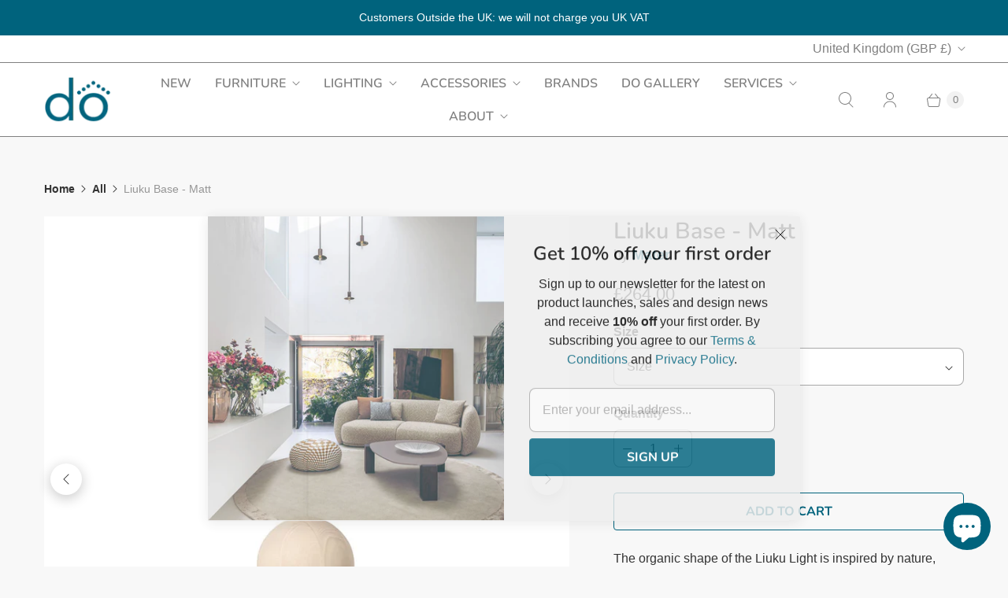

--- FILE ---
content_type: text/javascript; charset=utf-8
request_url: https://www.do-shop.com/products/liuku-base-matt.js
body_size: 2249
content:
{"id":1978936262725,"title":"Liuku Base - Matt","handle":"liuku-base-matt","description":"\u003cp\u003eThe organic shape of the Liuku Light is inspired by nature, complemented by the warmth of the natural linden wood, which is FSC certified from sustainable European forests and the delicate mouth-blown tinted glass. The Liuku is available in two shapes (ball or drop) and two finishes (natural matt or black). It can be used as a single pendant light or to create rows or clusters. \u003c\/p\u003e\n\u003cdiv class=\"iconcontainer\"\u003e\n\u003cimg width=\"23px\" src=\"https:\/\/cdn.shopify.com\/s\/files\/1\/0606\/2893\/files\/ICON_Warning.png?v=1688036900\" class=\"icon\"\u003e \u003cspan class=\"icontext\"\u003e\u003cspan style=\"font-weight: 600;\"\u003eImportant\u003c\/span\u003e: Not suitable for use in North America \u003c\/span\u003e\n\u003c\/div\u003e\n\u003cdiv class=\"iconcontainer\"\u003e\n\u003cimg width=\"23px\" src=\"https:\/\/cdn.shopify.com\/s\/files\/1\/0606\/2893\/files\/Icon-Ruler.png?v=1683639495\" class=\"icon\"\u003e \u003cspan class=\"icontext\"\u003e\u003cspan style=\"font-weight: 600;\"\u003eDimensions\u003c\/span\u003e: \u003cbr\u003e\u003cspan style=\"text-decoration: underline;\"\u003eBall\u003c\/span\u003e: Ø 14 cm\u003cbr data-mce-fragment=\"1\"\u003e\u003cspan style=\"text-decoration: underline;\"\u003eDrop\u003c\/span\u003e: Ø 14 x H 19.5 cm\u003cbr\u003e\u003c\/span\u003e\n\u003c\/div\u003e\n\u003cdiv class=\"iconcontainer\"\u003e\n\u003cimg width=\"24px\" src=\"https:\/\/cdn.shopify.com\/s\/files\/1\/0606\/2893\/files\/ICON-Materials6.png?v=1684505442\" class=\"icon\"\u003e \u003cspan class=\"icontext\"\u003e\u003cspan style=\"font-weight: 600;\"\u003eMaterials \u0026amp; Finishes\u003c\/span\u003e: FSC certified linden wood in natural matt lacquered finish\u003cbr\u003e\u003c\/span\u003e\n\u003c\/div\u003e\n\u003cdiv class=\"iconcontainer\"\u003e\n\u003cimg width=\"23px\" src=\"https:\/\/cdn.shopify.com\/s\/files\/1\/0606\/2893\/files\/Icon-Box.png?v=1683638377\" class=\"icon\"\u003e \u003cspan class=\"icontext\"\u003e\u003cspan style=\"font-weight: 600;\"\u003eStock\u003c\/span\u003e: t\u003cspan data-mce-fragment=\"1\"\u003ehis product is usually ready-made, please \u003c\/span\u003e\u003ca href=\"https:\/\/www.do-shop.com\/pages\/contact-us\" title=\"Contact Us - Do Shop\" data-mce-fragment=\"1\" target=\"_blank\"\u003e\u003cstrong data-mce-fragment=\"1\"\u003eenquire\u003c\/strong\u003e\u003c\/a\u003e\u003cspan data-mce-fragment=\"1\"\u003e for stock availability\u003c\/span\u003e\u003c\/span\u003e\n\u003c\/div\u003e\n\u003cdiv class=\"iconcontainer\"\u003e\n\u003cimg width=\"23px\" src=\"https:\/\/cdn.shopify.com\/s\/files\/1\/0606\/2893\/files\/Icon-Truck.png?v=1683639347\" class=\"icon\"\u003e\u003cspan class=\"icontext\"\u003e\u003cspan style=\"font-weight: 600;\"\u003eLead Times\u003c\/span\u003e: p\u003cspan data-mce-fragment=\"1\"\u003eroducts in stock will be shipped within 1-2 weeks, otherwise production\u003c\/span\u003e c. 2-3 weeks plus delivery c. 1-2 weeks\u003c\/span\u003e\n\u003c\/div\u003e\n\u003cdiv class=\"iconcontainer\"\u003e\n\u003cimg class=\"icon\" src=\"https:\/\/cdn.shopify.com\/s\/files\/1\/0606\/2893\/files\/Icon-Download.png?v=1683639385\" width=\"23px\"\u003e\u003cspan class=\"icontext\"\u003e\u003cspan style=\"font-weight: 600;\"\u003eDownloads\u003c\/span\u003e: \u003cmeta charset=\"utf-8\"\u003e \u003cstrong data-mce-fragment=\"1\"\u003e\u003ca title=\"Liuku Base - Matt - Products Fact Sheets - Do\" href=\"https:\/\/cdn.shopify.com\/s\/files\/1\/0606\/2893\/files\/LiukuBase.pdf?15637984997846923570\" data-mce-fragment=\"1\" target=\"_blank\"\u003eProduct Tech Sheet\u003c\/a\u003e\u003c\/strong\u003e\u003cstrong\u003e\u003cbr\u003e\u003c\/strong\u003e\u003c\/span\u003e\n\u003c\/div\u003e\n\u003ch4\u003eDetails\u003c\/h4\u003e\n\u003cp\u003e\u003cstrong\u003eBrand\u003c\/strong\u003e\u003cbr\u003e\u003c\/p\u003e\n\u003cul\u003e\n\u003cli\u003e\n\u003cmeta charset=\"utf-8\"\u003e \u003cstrong\u003e\u003ca href=\"https:\/\/www.do-shop.com\/collections\/mater\" title=\"Mater - Do\" target=\"_blank\"\u003eMater\u003c\/a\u003e\u003c\/strong\u003e\n\u003c\/li\u003e\n\u003c\/ul\u003e\n\u003cp\u003e\u003cb\u003eCollection\u003c\/b\u003e\u003cbr\u003e\u003c\/p\u003e\n\u003cul\u003e\n\u003cli\u003e\n\u003cstrong\u003e\u003ca title=\"Liuku Collection - Mater - Do Shop\" href=\"https:\/\/www.do-shop.com\/collections\/liuku-mater-do\" target=\"_blank\"\u003eLiuku Collection\u003c\/a\u003e\u003c\/strong\u003e\u003cbr\u003e\n\u003c\/li\u003e\n\u003c\/ul\u003e\n\u003cp\u003e\u003cstrong\u003eProduct References\u003c\/strong\u003e\u003c\/p\u003e\n\u003cul\u003e\n\u003cli\u003e02901: Liuku Ball - Matt Lacquered\u003c\/li\u003e\n\u003cli\u003e02902: Liuku Drop - Matt Lacquered\u003cbr\u003e\n\u003c\/li\u003e\n\u003c\/ul\u003e\n\u003cp\u003e\u003cstrong\u003eWeight\u003c\/strong\u003e\u003cbr\u003e\u003c\/p\u003e\n\u003cul\u003e\n\u003cli\u003e1 kg\u003c\/li\u003e\n\u003c\/ul\u003e\n\u003cp\u003e\u003cstrong\u003eCountry of Origin\u003c\/strong\u003e\u003cbr\u003e\u003c\/p\u003e\n\u003cul\u003e\n\u003cli\u003eLatvia\u003cbr\u003e\n\u003c\/li\u003e\n\u003c\/ul\u003e\n\u003ch4\u003eTechnical Specifications\u003c\/h4\u003e\n\u003cp\u003e\u003cstrong\u003eLight Source\u003c\/strong\u003e\u003c\/p\u003e\n\u003cul\u003e\n\u003cli\u003e\n\u003cmeta charset=\"utf-8\"\u003e \u003cspan\u003e1 x 8W LED GU10\u003c\/span\u003e\n\u003c\/li\u003e\n\u003cli\u003eBulbs not included\u003c\/li\u003e\n\u003c\/ul\u003e\n\u003cp\u003e\u003cstrong\u003eCord\u003c\/strong\u003e\u003c\/p\u003e\n\u003cul\u003e\n\u003cli\u003eWhite textile cord 2 m\u003c\/li\u003e\n\u003c\/ul\u003e\n\u003cp\u003e\u003cstrong\u003eCertificates\u003c\/strong\u003e\u003c\/p\u003e\n\u003cul\u003e\n\u003cli\u003eIP20\u003c\/li\u003e\n\u003cli\u003eCE approved\u003c\/li\u003e\n\u003c\/ul\u003e","published_at":"2018-12-21T12:50:24+00:00","created_at":"2018-12-18T14:15:50+00:00","vendor":"Mater","type":"Suspension Lights","tags":["100-500","colour-brown","function-bar","function-bedroom","function-children","function-dining","function-hallway","function-kitchen","function-lounging","function-reception-lobby","function-restaurant","lighting-view-all","mater","material-wood","suspension-lights"],"price":26400,"price_min":26400,"price_max":26400,"available":true,"price_varies":false,"compare_at_price":null,"compare_at_price_min":0,"compare_at_price_max":0,"compare_at_price_varies":false,"variants":[{"id":18842404225093,"title":"Ball - Ø 14 cm","option1":"Ball - Ø 14 cm","option2":null,"option3":null,"sku":"02901","requires_shipping":true,"taxable":true,"featured_image":{"id":5698806972485,"product_id":1978936262725,"position":1,"created_at":"2018-12-18T14:30:07+00:00","updated_at":"2019-10-18T23:48:23+01:00","alt":"Liuku Base - Matt - Mater - Do","width":1000,"height":1000,"src":"https:\/\/cdn.shopify.com\/s\/files\/1\/0606\/2893\/products\/02901_Liuku-Base-Ball.jpg?v=1571438903","variant_ids":[18842404225093]},"available":true,"name":"Liuku Base - Matt - Ball - Ø 14 cm","public_title":"Ball - Ø 14 cm","options":["Ball - Ø 14 cm"],"price":26400,"weight":2000,"compare_at_price":null,"inventory_quantity":-1,"inventory_management":null,"inventory_policy":"deny","barcode":"","featured_media":{"alt":"Liuku Base - Matt - Mater - Do","id":2091258151045,"position":1,"preview_image":{"aspect_ratio":1.0,"height":1000,"width":1000,"src":"https:\/\/cdn.shopify.com\/s\/files\/1\/0606\/2893\/products\/02901_Liuku-Base-Ball.jpg?v=1571438903"}},"requires_selling_plan":false,"selling_plan_allocations":[]},{"id":18842404257861,"title":"Drop - Ø 14 x H 19.5 cm","option1":"Drop - Ø 14 x H 19.5 cm","option2":null,"option3":null,"sku":"02902","requires_shipping":true,"taxable":true,"featured_image":{"id":5698806939717,"product_id":1978936262725,"position":2,"created_at":"2018-12-18T14:30:06+00:00","updated_at":"2019-10-18T23:48:23+01:00","alt":"Liuku Base - Matt - Mater - Do","width":1000,"height":1000,"src":"https:\/\/cdn.shopify.com\/s\/files\/1\/0606\/2893\/products\/02902_Liuku-Base-Drop.jpg?v=1571438903","variant_ids":[18842404257861]},"available":true,"name":"Liuku Base - Matt - Drop - Ø 14 x H 19.5 cm","public_title":"Drop - Ø 14 x H 19.5 cm","options":["Drop - Ø 14 x H 19.5 cm"],"price":26400,"weight":2000,"compare_at_price":null,"inventory_quantity":-1,"inventory_management":null,"inventory_policy":"deny","barcode":"","featured_media":{"alt":"Liuku Base - Matt - Mater - Do","id":2091258118277,"position":2,"preview_image":{"aspect_ratio":1.0,"height":1000,"width":1000,"src":"https:\/\/cdn.shopify.com\/s\/files\/1\/0606\/2893\/products\/02902_Liuku-Base-Drop.jpg?v=1571438903"}},"requires_selling_plan":false,"selling_plan_allocations":[]}],"images":["\/\/cdn.shopify.com\/s\/files\/1\/0606\/2893\/products\/02901_Liuku-Base-Ball.jpg?v=1571438903","\/\/cdn.shopify.com\/s\/files\/1\/0606\/2893\/products\/02902_Liuku-Base-Drop.jpg?v=1571438903","\/\/cdn.shopify.com\/s\/files\/1\/0606\/2893\/products\/Mater_bar_03_6ffe95fc-1506-48c1-8f56-ee980ee5be46.jpg?v=1571438903","\/\/cdn.shopify.com\/s\/files\/1\/0606\/2893\/products\/Mater_bar_01_881a2942-8864-4f11-a56d-86e836b51dcc.jpg?v=1571438903","\/\/cdn.shopify.com\/s\/files\/1\/0606\/2893\/products\/Mater_Campaign_17_274bb0cf-6ace-437d-9014-a8358073f5cd.jpg?v=1571438903","\/\/cdn.shopify.com\/s\/files\/1\/0606\/2893\/products\/Mater_dining_01_8828baa4-9e0f-45cd-a652-68749fa31ab5.jpg?v=1571438903","\/\/cdn.shopify.com\/s\/files\/1\/0606\/2893\/products\/Mater_Campaign_00_3be55006-c733-4fc2-8ddf-5d7f742fdf42.jpg?v=1571438903"],"featured_image":"\/\/cdn.shopify.com\/s\/files\/1\/0606\/2893\/products\/02901_Liuku-Base-Ball.jpg?v=1571438903","options":[{"name":"Size","position":1,"values":["Ball - Ø 14 cm","Drop - Ø 14 x H 19.5 cm"]}],"url":"\/products\/liuku-base-matt","media":[{"alt":"Liuku Base - Matt - Mater - Do","id":2091258151045,"position":1,"preview_image":{"aspect_ratio":1.0,"height":1000,"width":1000,"src":"https:\/\/cdn.shopify.com\/s\/files\/1\/0606\/2893\/products\/02901_Liuku-Base-Ball.jpg?v=1571438903"},"aspect_ratio":1.0,"height":1000,"media_type":"image","src":"https:\/\/cdn.shopify.com\/s\/files\/1\/0606\/2893\/products\/02901_Liuku-Base-Ball.jpg?v=1571438903","width":1000},{"alt":"Liuku Base - Matt - Mater - Do","id":2091258118277,"position":2,"preview_image":{"aspect_ratio":1.0,"height":1000,"width":1000,"src":"https:\/\/cdn.shopify.com\/s\/files\/1\/0606\/2893\/products\/02902_Liuku-Base-Drop.jpg?v=1571438903"},"aspect_ratio":1.0,"height":1000,"media_type":"image","src":"https:\/\/cdn.shopify.com\/s\/files\/1\/0606\/2893\/products\/02902_Liuku-Base-Drop.jpg?v=1571438903","width":1000},{"alt":null,"id":2091255300229,"position":3,"preview_image":{"aspect_ratio":1.0,"height":1000,"width":1000,"src":"https:\/\/cdn.shopify.com\/s\/files\/1\/0606\/2893\/products\/Mater_bar_03_6ffe95fc-1506-48c1-8f56-ee980ee5be46.jpg?v=1571438903"},"aspect_ratio":1.0,"height":1000,"media_type":"image","src":"https:\/\/cdn.shopify.com\/s\/files\/1\/0606\/2893\/products\/Mater_bar_03_6ffe95fc-1506-48c1-8f56-ee980ee5be46.jpg?v=1571438903","width":1000},{"alt":"Mater - Do","id":2091255169157,"position":4,"preview_image":{"aspect_ratio":1.0,"height":1000,"width":1000,"src":"https:\/\/cdn.shopify.com\/s\/files\/1\/0606\/2893\/products\/Mater_bar_01_881a2942-8864-4f11-a56d-86e836b51dcc.jpg?v=1571438903"},"aspect_ratio":1.0,"height":1000,"media_type":"image","src":"https:\/\/cdn.shopify.com\/s\/files\/1\/0606\/2893\/products\/Mater_bar_01_881a2942-8864-4f11-a56d-86e836b51dcc.jpg?v=1571438903","width":1000},{"alt":"Mater - Do","id":2091255201925,"position":5,"preview_image":{"aspect_ratio":1.0,"height":1000,"width":1000,"src":"https:\/\/cdn.shopify.com\/s\/files\/1\/0606\/2893\/products\/Mater_Campaign_17_274bb0cf-6ace-437d-9014-a8358073f5cd.jpg?v=1571438903"},"aspect_ratio":1.0,"height":1000,"media_type":"image","src":"https:\/\/cdn.shopify.com\/s\/files\/1\/0606\/2893\/products\/Mater_Campaign_17_274bb0cf-6ace-437d-9014-a8358073f5cd.jpg?v=1571438903","width":1000},{"alt":"Mater - Do","id":2091255234693,"position":6,"preview_image":{"aspect_ratio":1.0,"height":1000,"width":1000,"src":"https:\/\/cdn.shopify.com\/s\/files\/1\/0606\/2893\/products\/Mater_dining_01_8828baa4-9e0f-45cd-a652-68749fa31ab5.jpg?v=1571438903"},"aspect_ratio":1.0,"height":1000,"media_type":"image","src":"https:\/\/cdn.shopify.com\/s\/files\/1\/0606\/2893\/products\/Mater_dining_01_8828baa4-9e0f-45cd-a652-68749fa31ab5.jpg?v=1571438903","width":1000},{"alt":"Mater - Do","id":2091255267461,"position":7,"preview_image":{"aspect_ratio":1.0,"height":1000,"width":1000,"src":"https:\/\/cdn.shopify.com\/s\/files\/1\/0606\/2893\/products\/Mater_Campaign_00_3be55006-c733-4fc2-8ddf-5d7f742fdf42.jpg?v=1571438903"},"aspect_ratio":1.0,"height":1000,"media_type":"image","src":"https:\/\/cdn.shopify.com\/s\/files\/1\/0606\/2893\/products\/Mater_Campaign_00_3be55006-c733-4fc2-8ddf-5d7f742fdf42.jpg?v=1571438903","width":1000}],"requires_selling_plan":false,"selling_plan_groups":[]}